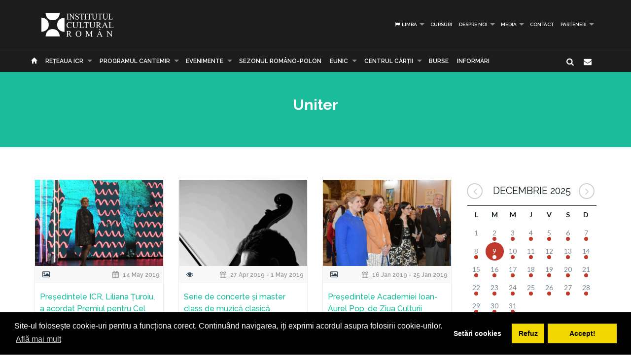

--- FILE ---
content_type: text/html; charset=UTF-8
request_url: https://www.icr.ro/cauta/uniter?page=10
body_size: 10413
content:
<!DOCTYPE html>
<html  dir="ltr">
    <head>
    	<meta name="google-site-verification" content="sgyiMVPWJ4ncUsUoWw73SKo53wbgU5YwdIQ0HZAr7Cc" />
        <!-- Meta Tags -->
        <meta charset="utf-8">
        <!-- Title -->
        <link rel="canonical" href="https://www.icr.ro:443/cauta/uniter">
        <title>Institutul Cultural Român</title>
        <base href="https://www.icr.ro/">
        <meta name="description" content="Institutul Cultural Român (abreviat ICR) este o instituție publică a României, cu personalitate juridică, aflată sub autoritatea Senatului României (anterior a Administrației Prezidențiale). Misiunea ei este de a face cunoscută cultura română în afara țării și de a-i asigura vizibilitate și prestigiu. Institutul Cultural Român are o rețea de 17 institute, care funcționează în 16 țări, și face parte din rețeaua institutelor culturale naționale din Uniunea Europeană — EUNIC." />
        <meta name="keywords" content="icr, institutul cultural roman" />
        <meta http-equiv="X-UA-Compatible" content="IE=Edge" />
        <meta name="viewport" content="width=device-width, height=device-height, initial-scale=1, maximum-scale=1, user-scalable=no">
        <!-- Favicon -->
        <link rel="shortcut icon" type="image/x-icon" href="app/learn/images/favicon.ico">
        <!-- CSS -->
        	    	<link rel="stylesheet" type="text/css" href="../min/g=icrCss">
	    	    <link rel="stylesheet" type="text/css" media="print" href="app/learn/css/print.css">
	    <!--[if lt IE 9]>
	      <script src="https://oss.maxcdn.com/libs/html5shiv/3.7.0/html5shiv.js"></script>
	      <script src="https://oss.maxcdn.com/libs/respond.js/1.3.0/respond.min.js"></script>
	    <![endif]-->

	    <link rel="stylesheet" type="text/css" href="//cdnjs.cloudflare.com/ajax/libs/cookieconsent2/3.0.3/cookieconsent.min.css" />
	<script src="//cdnjs.cloudflare.com/ajax/libs/cookieconsent2/3.0.3/cookieconsent.min.js"></script>
	<script>
	var cookiesActive = 'yes';
	window.addEventListener("load", function(){
		window.cookieconsent.initialise({
		  "palette": {
		    "popup": {
		      "background": "#000"
		    },
		    "button": {
		      "background": "#f1d600"
		    }
		  },
		  "type": "opt-in",
		  "content": {
		    "message": "Site-ul folosește cookie-uri pentru a funcționa corect. Continuând navigarea, iți exprimi acordul asupra folosirii cookie-urilor.",
		    "allow": "Accept!",
		    "deny": "Refuz",
		    "dismiss": "Setări cookies",
		    "link": "Află mai mult",
		    "href": "https://www.icr.ro/pagini/cookies-si-protectia-datelor"
		  },
		  compliance: {
			  'info': '<div class="cc-compliance">{{dismiss}}</div>',
			  'opt-in': '<div class="cc-compliance cc-highlight">{{dismiss}}{{deny}}{{allow}}</div>',
			  'opt-out': '<div class="cc-compliance cc-highlight">{{deny}}{{dismiss}}</div>',
			},
		  cookie: {
		  	domain: "www.icr.ro"
		  },
		  revokable: true,
		  revokeBtn: '<div class="cc-revoke {{classes}}">Cookie-uri</div>',
		    onInitialise: function (status) {
			  var type = this.options.type;
			  var didConsent = this.hasConsented();
			  switch(status){
			  	case 'allow':
			  		cookiesActive = 'yes';
			  	break;
			  	case 'deny':
			  		cookiesActive = 'no';
			  	break;
			  	case 'dismiss':
			  		cookiesActive = 'yes';
			  	break;
			  }
			  if (type == 'opt-in') {
			    setTimeout(function() {
		          $(".cc-revoke").css('display', 'block');
		        });
			  }
			},
			 
			onStatusChange: function(status, chosenBefore) {
			  var type = this.options.type;
			  var didConsent = this.hasConsented();
			  if (type == 'opt-in') {
			    switch(status){
				  	case 'allow':
				  		cookiesActive = 'yes';
				  	break;
				  	case 'deny':
				  		cookiesActive = 'no';
				  	break;
				  	case 'dismiss':
				  		cookiesActive = 'yes';
				  	break;
				  }
			  }
			},
			 
			onRevokeChoice: function() {
			  var type = this.options.type;
			  if (type == 'opt-in') {
			    cookiesActive = 'yes';
			  }
			}
		});
		setTimeout(function(){
			$(".cc-dismiss").attr("href", "https://www.youronlinechoices.com/ro/optiunile-mele").attr('target', '_blank');
		},1000);

	});
	</script>
    </head>
    
    <body id="black">
    
    <div id="fb-root"></div>
    <script>(function(d, s, id) {
      var js, fjs = d.getElementsByTagName(s)[0];
      if (d.getElementById(id)) return;
      js = d.createElement(s); js.id = id;
      js.src = "//connect.facebook.net/en_US/all.js#xfbml=1";
      fjs.parentNode.insertBefore(js, fjs);
    }(document, 'script', 'facebook-jssdk'));</script>
    <!-- CONTAINER -->
    <!-- <div class="config_wrap no-print">
    	<button type="button" id="cfg-btn" class="config-button" aria-label="Brush">
		  <span class="glyphicon glyphicon-chevron-right" aria-hidden="true"></span>
		</button>
	    <div class="config">
	        <button class="conf blk btn" id="c-black"></button>
	        <button class="conf grn btn" id="c-green"></button>
	        <button class="conf tea btn" id="c-teal"></button>
	        <button class="conf fuc btn" id="c-fuchsia"></button>
	        <button class="conf cya btn" id="c-cyan"></button>
	    </div>
    </div> -->
   <header class="black no-print">
  	<div class="container">
		<div class="row">
			<div class="col-md-3 col-sm-3 col-xs-11">
				<a href="https://www.icr.ro/">
					
                    <span class="il-logo black"></span>

                </a>
			</div>
			<div class="col-md-9 col-sm-9 col-xs-12">
					            <ul class="sf-menu small right black">
	            		            	<li><a id="language"><i class="icon-flag"></i> Limba</a>
        			<div class="mobnav-subarrow"></div>
        				<ul>
        				        					        						        					        					        						        					        					<li><a href="ro/"><span class="flag-icon flag-icon-ro"></span> Română</a></li>
        				        					        						        					        					        						        					        					<li><a href="en/"><span class="flag-icon flag-icon-gb"></span> English</a></li>
        				        				</ul>
        			</li>
        				            		            			            				                			<li><a href="categorii/cursuri">Cursuri</a></li>
	             				             			             		            			            				                			<li><a href="categorii/despre-noi">Despre noi</a>
	             				            			<div class="mobnav-subarrow"></div>
	            				<ul>
	            						            										                			<li><a href="categorii/misiune-strategie-functionare">Misiune / Strategie / Funcţionare</a></li>
				             				            						            										                			<li><a href="categorii/echipa">Echipa</a></li>
				             				            						            										                			<li><a href="categorii/structura-icr">Structura ICR</a></li>
				             				            						            										                			<li><a href="categorii/rapoarte-de-activitate">Rapoarte de activitate</a></li>
				             				            						            										                			<li><a href="categorii/istoric">Istoric</a></li>
				             				            						            										                			<li><a href="categorii/declaratii-de-avere">Declaraţii de avere</a></li>
				             				            						            										                			<li><a href="categorii/achizitii">Achizitii</a></li>
				             				            						            										                			<li><a href="categorii/nota-de-fundamentare-cladire-icr">Nota de fundamentare cladire ICR</a></li>
				             				            						            				</ul>
	            			</li>
	            			             		            			            				                			<li><a href="categorii/media">Media</a>
	             				            			<div class="mobnav-subarrow"></div>
	            				<ul>
	            						            										                			<li><a href="categorii/identitate-vizuala">Identitate vizuală</a></li>
				             				            						            										                			<li><a href="categorii/aparitii-in-media">Apariţii în media</a></li>
				             				            						            										                			<li><a href="categorii/comunicate-de-presa">Comunicate de presă</a></li>
				             				            						            										                			<li><a href="categorii/biblioteca-virtuala">Biblioteca virtuală</a></li>
				             				            						            				</ul>
	            			</li>
	            			             		            			            				                			<li><a href="categorii/contact">Contact</a></li>
	             				             			             		            			            				                			<li><a href="categorii/parteneri-6913">PARTENERI</a>
	             				            			<div class="mobnav-subarrow"></div>
	            				<ul>
	            						            										                			<li><a href="categorii/parteneri-institutionali">Parteneri instituționali</a></li>
				             				            						            										                			<li><a href="categorii/sponsori-62">Sponsori</a></li>
				             				            						            				</ul>
	            			</li>
	            			             		            </ul>
	            			</div>
		</div>
	</div>
   </header><!-- End header -->
<nav class="black no-print">
<div class="container">
	<div class="row">
		<div class="col-md-15">
					<div id="mobnav-btn"></div>
			<ul class="sf-menu black">
				<li>
				<a href="https://www.icr.ro/"><span class="glyphicon glyphicon-home" aria-hidden="true"></span></a>
				</li>
				<li>
					<a href="https://www.icr.ro/" id="branch">Re&tcedil;eaua ICR</a>
					<div class="mobnav-subarrow"></div>
					<ul class="mega">
													        						        						                        <li><a href="bucuresti/">București</a></li>
	                    							        						        						                        <li><a href="beijing/">Beijing</a></li>
	                    							        						        						                        <li><a href="berlin/">Berlin</a></li>
	                    							        						        						                        <li><a href="bruxelles/">Bruxelles</a></li>
	                    							        						        						                        <li><a href="budapesta/">Budapesta</a></li>
	                    							        						        						                        <li><a href="chisinau/">Chişinău</a></li>
	                    							        						        						                        <li><a href="istanbul/">Istanbul</a></li>
	                    							        						        						                        <li><a href="lisabona/">Lisabona</a></li>
	                    							        						        						                        <li><a href="londra/">Londra</a></li>
	                    							        						        						                        <li><a href="madrid/">Madrid</a></li>
	                    							        						        						                        <li><a href="new-york/">New York</a></li>
	                    							        						        						                        <li><a href="paris/">Paris</a></li>
	                    							        						        						                        <li><a href="praga/">Praga</a></li>
	                    							        						        						                        <li><a href="roma/">Roma</a></li>
	                    							        						        						                        <li><a href="seghedin/">Seghedin</a></li>
	                    							        						        						                        <li><a href="stockholm/">Stockholm</a></li>
	                    							        						        						                        <li><a href="tel-aviv/">Tel Aviv</a></li>
	                    							        						        						                        <li><a href="varsovia/">Varşovia</a></li>
	                    							        						        						                        <li><a href="venetia/">Veneţia</a></li>
	                    							        						        						                        <li><a href="viena/">Viena</a></li>
	                    	                    <li><a href="#" data-toggle="modal" data-target=".world">Vezi harta</a></li>
					</ul>
				</li>
															                			<li><a href="categorii/programul-cantemir">PROGRAMUL CANTEMIR</a>
             									<div class="mobnav-subarrow"></div>
						<ul>
						                            		                		<li><a href="categorii/despre-program">DESPRE PROGRAM</a></li>
		                			                                            		                		<li><a href="categorii/proiecte">PROIECTE</a></li>
		                			                						</ul>
						</li>
																				                			<li><a href="categorii/evenimente">Evenimente</a>
             									<div class="mobnav-subarrow"></div>
						<ul>
						                            		                		<li><a href="categorii/arte-vizuale">Arte vizuale</a></li>
		                			                                            		                		<li><a href="categorii/conferinte">Conferinţe</a></li>
		                			                                            		                		<li><a href="categorii/literatura">Literatură</a></li>
		                			                                            		                		<li><a href="categorii/muzica">Muzică</a></li>
		                			                                            		                		<li><a href="categorii/teatru-dans">Teatru & Dans</a></li>
		                			                                            		                		<li><a href="categorii/film">Film</a></li>
		                			                                            		                		<li><a href="categorii/multiart">MULTIART</a></li>
		                			                						</ul>
						</li>
																				                			<li><a href="categorii/sezonul-romano-polon">SEZONUL ROMÂNO-POLON</a></li>
             																							                			<li><a href="categorii/eunic">EUNIC</a>
             									<div class="mobnav-subarrow"></div>
						<ul>
						                            		                		<li><a href="categorii/proiecte-eunic">Proiecte EUNIC</a></li>
		                			                                            		                		<li><a href="categorii/resurse-media">Resurse media</a></li>
		                			                                            		                		<li><a href="categorii/institutul-cultural-roman-in-eunic">Institutul Cultural Român în EUNIC</a></li>
		                			                						</ul>
						</li>
																				                			<li><a href="categorii/cennac">CENTRUL CĂRŢII</a>
             									<div class="mobnav-subarrow"></div>
						<ul>
						                            		                		<li><a href="categorii/editura-icr">Editura ICR</a></li>
		                			                                            	                            				                			<li><a href="categorii/reviste">Reviste</a>
			             												<div class="mobnav-subarrow"></div>
									<ul>
																										                			<li><a href="categorii/lettre-internationale">LETTRE INTERNATIONALE</a></li>
					             																													                			<li><a href="categorii/euresis">EURESIS</a></li>
					             																													                			<li><a href="categorii/romania-culturala">ROMÂNIA CULTURALĂ</a></li>
					             																													                			<li><a href="categorii/plural-magazine">PLURAL MAGAZINE</a></li>
					             																													                			<li><a href="categorii/glasul-bucovinei">GLASUL BUCOVINEI</a></li>
					             																													                			<li><a href="categorii/publicatii-subventionate">Publicații subvenționate</a></li>
					             																													                			<li><a href="categorii/romanian-book-review">ROMANIAN BOOK REVIEW</a></li>
					             																						</ul>
								</li>
                            		                						</ul>
						</li>
																				                			<li><a href="categorii/burse"> Burse</a></li>
             																							                			<li><a href="categorii/informari">Informări</a></li>
             															</ul>
             
            <div class="col-md-1 pull-right hidden-sm">
					<div id="nb-newsletter" class="nb-newsletter black">
						<form>
							<input class="nb-newsletter-input" placeholder="Introdu adresa email..." type="text" value="" name="newsletter" id="newsletter">
							<input class="nb-newsletter-submit" type="submit" value="">
							<span class="nb-icon-newsletter"></span>
						</form>
					</div>
					<div id="sb-search" class="sb-search black">
						<form>
							<input class="sb-search-input" placeholder="Introdu cuvântul căutat..." type="text" value="" name="search" id="search">
							<input class="sb-search-submit" type="submit" value="">
							<span class="sb-icon-search"></span>
						</form>
					</div>
              </div><!-- End search -->
             
		</div>
	</div><!-- End row -->
</div><!-- End container -->
</nav>
<section id="sub-header" class="black no-print">
    <div class="container">
        <div class="row">
            <div class="col-md-10 col-md-offset-1 text-center">
                <h1>Uniter</h1>
                <!-- <p class="lead boxed">Ex utamur fierent tacimates nam, his duis choro an.</p>
                <p class="lead">
                    Lorem ipsum dolor sit amet, ius minim gubergren ad. At mei sumo sonet audiam, ad mutat elitr platonem vix. Ne nisl idque fierent vix. 
                </p> -->
            </div>
        </div><!-- End row -->
    </div><!-- End container -->
    <div class="divider_top"></div>
</section><!-- End sub-header -->
		

										
	<section id="main_content" class="black no-print">
    	<div class="container">
        	
        
        <div class="row">
        
        <div class="col-lg-9 col-md-9 col-sm-12">
        	<div id="articles" class="row">
        	
        	
        	        						<div class="col-lg-4 col-md-6 col-sm-12">
                    <div class="col-item black desc auto">
                    	                        <div class="photo">
                        	                        		                        		                        	                            <a href="pagini/presedintele-icr-liliana-turoiu-a-acordat-premiul-pentru-cel-mai-bun-actor-in-rol-secundar-la-gala-uniter"><img src="uploads/images/thumbs/thb-img-20190513-wa0030-1.png" alt="" /></a>
                            <div class="cat_row">
                            	                            		                            			<i class="icon-picture"></i>
                            		                            	                            	                            		<span class="pull-right"><i class="icon-calendar"></i> 14 May 2019</span>
                            	                            </div>
                        </div>
                                                <div class="info">
                            <div class="row">
                                <div class="course_info col-md-12 col-sm-12" >
                                    <a href="pagini/presedintele-icr-liliana-turoiu-a-acordat-premiul-pentru-cel-mai-bun-actor-in-rol-secundar-la-gala-uniter"><h4>Președintele ICR, Liliana Țuroiu, a acordat Premiul pentru Cel mai bun actor în rol secundar la Gala UNITER</h4></a>
                                    <p>Liliana Ţuroiu, preşedintele ICR, a acordat, la Gala UNITER,  desfășurată luni seară, la Teatrul Național din Cluj-Napoca, premiul pentru Cel mai bun actor în rol secundar actorului Richard Balint, pentru întruchiparea lui Mr. Lockhart din spectacolul „Navigatorul”</p>
                                </div>
                            </div>
                        </div>
                    </div>
                </div>
                				<div class="col-lg-4 col-md-6 col-sm-12">
                    <div class="col-item black desc auto">
                    	                        <div class="photo">
                        	                        		                        		                        	                            <a href="pagini/serie-de-concerte-si-master-class-de-muzica-clasica-sustinute-de-andrei-kivu-in-israel"><img src="uploads/images/thumbs/thb-andrei-kivu1-tel-aviv.png" alt="" /></a>
                            <div class="cat_row">
                            	                            		                            			<i class="icon-eye"></i>
                            		                            	                            	                            		<span class="pull-right"><i class="icon-calendar"></i> 27 Apr 2019 -  1 May 2019</span>
                            	                            </div>
                        </div>
                                                <div class="info">
                            <div class="row">
                                <div class="course_info col-md-12 col-sm-12" >
                                    <a href="pagini/serie-de-concerte-si-master-class-de-muzica-clasica-sustinute-de-andrei-kivu-in-israel"><h4>Serie de concerte și master class de muzică clasică susținute de Andrei Kivu în Israel</h4></a>
                                    <p>Institutul Cultural Român de la Tel Aviv, în colaborare
cu Institutul Cervantes, Academia de Muzică și Dans din Ierusalim și Zimmer Tel
Aviv, vă invită la o serie de concerte și un master class susținute și conduse
de violoncelistul Andrei Kivu în Israel, în</p>
                                </div>
                            </div>
                        </div>
                    </div>
                </div>
                				<div class="col-lg-4 col-md-6 col-sm-12">
                    <div class="col-item black desc auto">
                    	                        <div class="photo">
                        	                        		                        		                        	                            <a href="pagini/presedintele-academiei-ioan-aurel-pop-de-ziua-culturii-romane-la-icr-de-la-1859-pana-la-1918-in-franta-am-simtit-cel-mai-mare-sprijin"><img src="uploads/images/thumbs/thb-95_9.png" alt="" /></a>
                            <div class="cat_row">
                            	                            		                            			<i class="icon-picture"></i>
                            		                            	                            	                            		<span class="pull-right"><i class="icon-calendar"></i> 16 Jan 2019 - 25 Jan 2019</span>
                            	                            </div>
                        </div>
                                                <div class="info">
                            <div class="row">
                                <div class="course_info col-md-12 col-sm-12" >
                                    <a href="pagini/presedintele-academiei-ioan-aurel-pop-de-ziua-culturii-romane-la-icr-de-la-1859-pana-la-1918-in-franta-am-simtit-cel-mai-mare-sprijin"><h4>Președintele Academiei Ioan-Aurel Pop, de Ziua Culturii Române, la ICR: „De la 1859 până la 1918, în Franţa, am simţit cel mai mare sprijin”</h4></a>
                                    <p>Cu prilejul
Zilei Culturii Naţionale, Institutul Cultural Român (ICR) a vernisat marţi, 15
ianuarie 2019, expoziţia „Pictori români în Franța”, ce prezintă lucrări realizate
de nume mari ale picturii române, a căror carieră artistică este în strânsă
conexiune</p>
                                </div>
                            </div>
                        </div>
                    </div>
                </div>
                				<div class="col-lg-4 col-md-6 col-sm-12">
                    <div class="col-item black desc auto">
                    	                        <div class="photo">
                        	                        		                        		                        	                            <a href="pagini/se-da-startul-celei-de-a-vi-a-editii-a-festivalului-interferente"><img src="uploads/images/thumbs/thb-interferente-1.png" alt="" /></a>
                            <div class="cat_row">
                            	                            		                            			<i class="icon-eye"></i>
                            		                            	                            	                            		<span class="pull-right"><i class="icon-calendar"></i> 22 Nov 2018 - 30 Nov 2018</span>
                            	                            </div>
                        </div>
                                                <div class="info">
                            <div class="row">
                                <div class="course_info col-md-12 col-sm-12" >
                                    <a href="pagini/se-da-startul-celei-de-a-vi-a-editii-a-festivalului-interferente"><h4>Se dă startul celei de-a VI-a ediții a Festivalului Interferențe </h4></a>
                                    <p>Festivalul
Internațional de Teatru Interferențe organizat de Teatrul Maghiar de Stat Cluj
își deschide porțile joi, 22 noiembrie
2018.  La conferința de presă organizată la Cluj, studenții la actorie ai Universităţii
Babeș-Bolyai, Facultatea de Teatru și Televiziune,</p>
                                </div>
                            </div>
                        </div>
                    </div>
                </div>
                				<div class="col-lg-4 col-md-6 col-sm-12">
                    <div class="col-item black desc auto">
                    	                        <div class="photo">
                        	                        		                        		                        	                            <a href="pagini/a-xiii-a-editie-a-saptamanii-filmului-romanesc-de-la-budapesta"><img src="uploads/images/thumbs/thb-icr-4-one-step-behind-the-seraphimphoto-credit-silviu-ghetie-1.png" alt="" /></a>
                            <div class="cat_row">
                            	                            		                            			<i class="icon-picture"></i>
                            		                            			<i class="icon-attach"></i>
                            		                            	                            	                            		<span class="pull-right"><i class="icon-calendar"></i> 15 Nov 2018 - 19 Nov 2018</span>
                            	                            </div>
                        </div>
                                                <div class="info">
                            <div class="row">
                                <div class="course_info col-md-12 col-sm-12" >
                                    <a href="pagini/a-xiii-a-editie-a-saptamanii-filmului-romanesc-de-la-budapesta"><h4>A XIII-a ediție a Săptămânii Filmului Românesc de la Budapesta</h4></a>
                                    <p>În perioada 15
– 19 noiembrie 2018, Institutul Cultural Român Budapesta organizează, în parteneriat cu Cinematograful de Artă „Uránia”, cea de a XIII-a ediție a unuia dintre cele
mai importante programe culturale ale sale, „Săptămâna filmului românesc</p>
                                </div>
                            </div>
                        </div>
                    </div>
                </div>
                				<div class="col-lg-4 col-md-6 col-sm-12">
                    <div class="col-item black desc auto">
                    	                        <div class="photo">
                        	                        		                        		                        	                            <a href="pagini/deschidere-cu-fast-a-festivalului-national-de-teatru"><img src="uploads/images/thumbs/thb-deschidere19octadibulboacaresize-49.png" alt="" /></a>
                            <div class="cat_row">
                            	                            		                            			<i class="icon-picture"></i>
                            		                            	                            	                            		<span class="pull-right"><i class="icon-calendar"></i> 19 Oct 2018 - 29 Oct 2018</span>
                            	                            </div>
                        </div>
                                                <div class="info">
                            <div class="row">
                                <div class="course_info col-md-12 col-sm-12" >
                                    <a href="pagini/deschidere-cu-fast-a-festivalului-national-de-teatru"><h4>Deschidere cu fast a Festivalului Național de Teatru</h4></a>
                                    <p>A 28-a ediţie a Festivalului Naţional de Teatru (FNT) şi-a deschis porţile vineri, la HUB FNT (ARCUB Gabroveni), o dată cu vernisajul expoziţiei-eveniment „Lacombe: Theater/Cinema”, care aduce la Bucureşti 40 de fotografii ale celebrei fotografe Brigitte Lacombe.</p>
                                </div>
                            </div>
                        </div>
                    </div>
                </div>
                				<div class="col-lg-4 col-md-6 col-sm-12">
                    <div class="col-item black desc auto">
                    	                        <div class="photo">
                        	                        		                        		                        	                            <a href="pagini/coroana-regala-a-romaniei-expusa-in-festivalul-national-de-teatru"><img src="uploads/images/thumbs/thb-vizual-1-fnt-2018_1.png" alt="" /></a>
                            <div class="cat_row">
                            	                            		                            			<i class="icon-picture"></i>
                            		                            	                            	                            		<span class="pull-right"><i class="icon-calendar"></i> 19 Oct 2018 - 29 Oct 2018</span>
                            	                            </div>
                        </div>
                                                <div class="info">
                            <div class="row">
                                <div class="course_info col-md-12 col-sm-12" >
                                    <a href="pagini/coroana-regala-a-romaniei-expusa-in-festivalul-national-de-teatru"><h4>Coroana Regală a României, expusă în Festivalul Național de Teatru</h4></a>
                                    <p>Coroana Regală a
României va fi expusă la București, sub semnul Coroanei Regale,în anul aniversării Centenarului, în perioada desfășurării Festivalului Național
de Teatru, în Sala ,,Memorie” a
HUB-ului FNT din Centrul Vechi al Capitalei (Hanul Gabroveni).</p>
                                </div>
                            </div>
                        </div>
                    </div>
                </div>
                				<div class="col-lg-4 col-md-6 col-sm-12">
                    <div class="col-item black desc auto">
                    	                        <div class="photo">
                        	                        		                        		                        	                            <a href="pagini/biletele-pentru-spectacolele-din-fnt-sunt-puse-in-vanzare"><img src="uploads/images/thumbs/thb-vizual-1-fnt-2018.png" alt="" /></a>
                            <div class="cat_row">
                            	                            		                            			<i class="icon-eye"></i>
                            		                            	                            	                            		<span class="pull-right"><i class="icon-calendar"></i> 26 Sep 2018 - 29 Oct 2018</span>
                            	                            </div>
                        </div>
                                                <div class="info">
                            <div class="row">
                                <div class="course_info col-md-12 col-sm-12" >
                                    <a href="pagini/biletele-pentru-spectacolele-din-fnt-sunt-puse-in-vanzare"><h4>Biletele pentru spectacolele din FNT sunt puse în vânzare</h4></a>
                                    <p>

Biletele pentru spectacolele
celei de-a 28-a ediţii a Festivalului Naţional de Teatru, eveniment realizat în parteneriat cu Institutul Cultural Român,  s-au pus în vânzare
online pe  platforma miercuri, 26
septembrie, și la casa de bilete centralizată a</p>
                                </div>
                            </div>
                        </div>
                    </div>
                </div>
                				<div class="col-lg-4 col-md-6 col-sm-12">
                    <div class="col-item black desc auto">
                    	                        <div class="photo">
                        	                        		                        		                        	                            <a href="pagini/expozitii-in-festivalul-national-de-teatru"><img src="uploads/images/thumbs/thb-brigittelacombeportraitsquarehires.png" alt="" /></a>
                            <div class="cat_row">
                            	                            		                            			<i class="icon-picture"></i>
                            		                            	                            	                            		<span class="pull-right"><i class="icon-calendar"></i> 19 Oct 2018 - 29 Oct 2018</span>
                            	                            </div>
                        </div>
                                                <div class="info">
                            <div class="row">
                                <div class="course_info col-md-12 col-sm-12" >
                                    <a href="pagini/expozitii-in-festivalul-national-de-teatru"><h4>Expoziții în Festivalul Național de Teatru</h4></a>
                                    <p>

Trei evenimente expoziționale majore vor însoți cea de-a
28-a ediție a Festivalului Național de Teatru (FNT), realizat în parteneriat cu Institutul Cultural Român,  în ultima decadă a lunii
octombrie. 

Deschiderea oficială a Festivalului va coincide cu
vernisajul</p>
                                </div>
                            </div>
                        </div>
                    </div>
                </div>
                				<div class="col-lg-4 col-md-6 col-sm-12">
                    <div class="col-item black desc auto">
                    	                        <div class="photo">
                        	                        		                        		                        	                            <a href="pagini/omagiu-lui-lucian-pintilie-in-festivalul-national-de-teatru-si-les-films-de-cannes-a-bucarest"><img src="uploads/images/thumbs/thb-lucian-pintilie-fnt-2015-credit-foto-adi-marineci.png" alt="" /></a>
                            <div class="cat_row">
                            	                            		                            			<i class="icon-eye"></i>
                            		                            	                            	                            		<span class="pull-right"><i class="icon-calendar"></i> 27 Oct 2018</span>
                            	                            </div>
                        </div>
                                                <div class="info">
                            <div class="row">
                                <div class="course_info col-md-12 col-sm-12" >
                                    <a href="pagini/omagiu-lui-lucian-pintilie-in-festivalul-national-de-teatru-si-les-films-de-cannes-a-bucarest"><h4>OMAGIU lui LUCIAN PINTILIE în Festivalul Național de Teatru și Les Films de Cannes à Bucarest</h4></a>
                                    <p>În anul plecării dintre noi a marelui regizor Lucian
Pintilie, Festivalul Național de Teatru și Les Films de Cannes à Bucarest și-au unit
forțele într-un parteneriat care să omagieze, într-un amplu portret,
personalitatea acestui unic artist care a marcat cu</p>
                                </div>
                            </div>
                        </div>
                    </div>
                </div>
                				<div class="col-lg-4 col-md-6 col-sm-12">
                    <div class="col-item black desc auto">
                    	                        <div class="photo">
                        	                        		                        		                        	                            <a href="pagini/octavian-saiu-invitat-la-cele-mai-importante-evenimente-de-profil-din-asia"><img src="uploads/images/thumbs/thb-octavian-saiu_2.png" alt="" /></a>
                            <div class="cat_row">
                            	                            		                            			<i class="icon-eye"></i>
                            		                            	                            	                            		<span class="pull-right"><i class="icon-calendar"></i> 25 Oct 2018 - 26 Oct 2018</span>
                            	                            </div>
                        </div>
                                                <div class="info">
                            <div class="row">
                                <div class="course_info col-md-12 col-sm-12" >
                                    <a href="pagini/octavian-saiu-invitat-la-cele-mai-importante-evenimente-de-profil-din-asia"><h4>Octavian Saiu, invitat la cele mai importante evenimente de profil din Asia</h4></a>
                                    <p>În zilele 25 și
26 octombrie 2018, ICR Beijing organizează câteva evenimente la care este
invitat criticul de teatru Octavian Saiu, conferința privind teatrul și
multimedia pe scena românească și europeană la Academia de Film din Beijing și respectiv
seminariul</p>
                                </div>
                            </div>
                        </div>
                    </div>
                </div>
                				<div class="col-lg-4 col-md-6 col-sm-12">
                    <div class="col-item black desc auto">
                    	                        <div class="photo">
                        	                        		                        		                        	                            <a href="pagini/gigi-caciuleanu-face-un-turneu-in-tara-pentru-a-lansa-albumul-gigi-caciuleanu-omuldans-si-spectacolul-text-shop"><img src="uploads/images/thumbs/thb-01-a.png" alt="" /></a>
                            <div class="cat_row">
                            	                            		                            			<i class="icon-picture"></i>
                            		                            	                            	                            		<span class="pull-right"><i class="icon-calendar"></i>  9 May 2018 - 21 Oct 2018</span>
                            	                            </div>
                        </div>
                                                <div class="info">
                            <div class="row">
                                <div class="course_info col-md-12 col-sm-12" >
                                    <a href="pagini/gigi-caciuleanu-face-un-turneu-in-tara-pentru-a-lansa-albumul-gigi-caciuleanu-omuldans-si-spectacolul-text-shop"><h4>Gigi Căciuleanu face un turneu în țară pentru a lansa albumul „Gigi Căciuleanu - OmulDans” și  spectacolul „Text Shop“</h4></a>
                                    <p>Editura
Institutului Cultural Român, în colaborare cu Editura Nemira, anunţă lansarea
volumului „GIGI CᾸCIULEANU - OmulDans”,  semnat de teatrologul Ludmila Patlanjoglu: o carte-album în
trei versiuni - română, franceză, engleză (realizată în condiţii</p>
                                </div>
                            </div>
                        </div>
                    </div>
                </div>
                                                   
       		</div><!-- End row -->
        </div><!-- End col-lg-9-->
        
	        <aside class="col-lg-3 col-md-3 col-sm-12 no-print">

	        		<div id="simpleCalendar" class="calendar hidden-print">
          			<header>
			            <h2 class="month"></h2>
			            <a class="btn-prev icon-angle-left" ></a>
			            <a class="btn-next icon-angle-right"></a>
			        </header>
			          <table>
			            <thead class="event-days">
			              <tr></tr>
			            </thead>
			            <tbody class="event-calendar">
			              <tr class="1"></tr>
			              <tr class="2"></tr>
			              <tr class="3"></tr>
			              <tr class="4"></tr>
			              <tr class="5"></tr>
			            </tbody>
			          </table>
			        </div>

	            <div class="box_style_1">
	            	<h4>Categorii</h4>
		            <ul class="submenu-col">
		                		                	<li><a href="categorii/arte-vizuale">Arte vizuale</a></li>
		            			                	<li><a href="categorii/conferinte">Conferinţe</a></li>
		            			                	<li><a href="categorii/literatura">Literatură</a></li>
		            			                	<li><a href="categorii/muzica">Muzică</a></li>
		            			                	<li><a href="categorii/teatru-dans">Teatru & Dans</a></li>
		            			                	<li><a href="categorii/film">Film</a></li>
		            			                	<li><a href="categorii/multiart">MULTIART</a></li>
		            			            </ul>
	            </div>
	            						            <div class="col-md-12 small-padding">
		            	<a href="http://www.cennac.ro" target="_blank">
		                <div class="feature" style="background: url('uploads/banners/cennac-banner2.jpg') right top no-repeat #f15822; background-size: contain;">
		                    <h3></h3>
		                    <p></p>
		                </div>
		                </a>
		            </div>
	            		            <div class="col-md-12 small-padding">
		            	<a href="https://www.eunicglobal.eu/" target="_blank">
		                <div class="feature" style="background: url('uploads/banners/eunic.png') right top no-repeat #f15822; background-size: contain;">
		                    <h3></h3>
		                    <p></p>
		                </div>
		                </a>
		            </div>
	            	            	        </aside>
                        
        </div><!-- End row -->
                <hr class="no-print">
        <div class="row">
        	<div class="col-md-12 text-center">
	      					<ul class="pagination">
				  					<li><a href="https://www.icr.ro:443/cauta/uniter?page=9">
				    	<span class="icon-angle-left"></span>
				  	</a></li>
				  
				  					<li><a href="https://www.icr.ro:443/cauta/uniter?page=1">
				    	1
				  	</a></li>
				  	<li><a class="icon disabled item">
				    	|
				  	</a></li>
				  
				  				  					  		<li><a href="https://www.icr.ro:443/cauta/uniter?page=5" class="item">
				    		5				  		</a></li>
				  					  				  					  		<li><a href="https://www.icr.ro:443/cauta/uniter?page=6" class="item">
				    		6				  		</a></li>
				  					  				  					  		<li><a href="https://www.icr.ro:443/cauta/uniter?page=7" class="item">
				    		7				  		</a></li>
				  					  				  					  		<li><a href="https://www.icr.ro:443/cauta/uniter?page=8" class="item">
				    		8				  		</a></li>
				  					  				  					  		<li><a href="https://www.icr.ro:443/cauta/uniter?page=9" class="item">
				    		9				  		</a></li>
				  					  				  					  		<li><a class="active item">
				    	10				  		</a></li>
				  					  				  					  		<li><a href="https://www.icr.ro:443/cauta/uniter?page=11" class="item">
				    		11				  		</a></li>
				  					  				  					  		<li><a href="https://www.icr.ro:443/cauta/uniter?page=12" class="item">
				    		12				  		</a></li>
				  					  				  					  		<li><a href="https://www.icr.ro:443/cauta/uniter?page=13" class="item">
				    		13				  		</a></li>
				  					  				  					  		<li><a href="https://www.icr.ro:443/cauta/uniter?page=14" class="item">
				    		14				  		</a></li>
				  					  				  					  		<li><a href="https://www.icr.ro:443/cauta/uniter?page=15" class="item">
				    		15				  		</a></li>
				  					  
				  				  	<li><a class="icon disabled item">
				    	|
				  	</a></li>
					<li><a href="https://www.icr.ro:443/cauta/uniter?page=20" class="item">
				    	20				  	</a></li>
				  
				  					<li><a href="https://www.icr.ro:443/cauta/uniter?page=11">
				    	<span class="icon-angle-right"></span>
				  	</a></li>
				  				  <li class="paginate_button cf">
				  	<select id="results_per_page" name="results_per_page" class="form-control">
				  	<option value="12" selected="selected">12</option>
				  	<option value="24">24</option>
				  	<option value="36">36</option>
				  	<option value="48">48</option>
				  	<option value="56">56</option>
				  	</select>
				  </li>
				</ul>
					</div>
	  </div>
	              	
        </div><!-- End container -->
    </section><!-- End main_content -->
<footer class="black">
    <div class="container no-print">
        <div class="row">
            <div class="col-md-8 col-md-offset-2">
                <h3>Abonează-te la Newsletter pentru noutăţi.</h3>
                <div id="message-newsletter"></div>
                <form method="post" action="#" name="newsletter" id="newsletter" class="form-inline black">
                    <input name="email_newsletter" id="email_newsletter" type="email" value="" placeholder="Adresa email" class="form-control">
                    <button id="submit-newsletter" class=" button_outline black"> Abonează-te</button>
                </form>
            </div>
        </div>
    </div>

    <hr class="no-print">

    <div class="container" id="nav-footer">
        <div class="row text-left">
            <div class="col-md-3 col-sm-3">
                <!-- <div id="footer-logo" class="icr-logo black"></div> -->
                <h4></h4> 
                <p class="no-print"> INSTITUTUL CULTURAL ROMÂN<br />
Aleea Alexandru nr. 38, 011824 București, România<br />
                    Tel.: (+4) 031 71 00 627, (+4) 031 71 00 606<br />
Fax: (+4) 031 71 00 607<br />
                                        E-mail: icr@icr.ro                                    </p>
            </div><!-- End col-md-4 -->
                        <div class="col-md-3 col-sm-3">
                <h4 class="no-print">Despre noi</h4>
                <ul class="black no-print">
                 
                    <li><a href="categorii/misiune-strategie-functionare"><i class="right triangle icon"></i> Misiune / Strategie / Funcţionare</a></li>
                 
                    <li><a href="categorii/echipa"><i class="right triangle icon"></i> Echipa</a></li>
                 
                    <li><a href="categorii/structura-icr"><i class="right triangle icon"></i> Structura ICR</a></li>
                 
                    <li><a href="categorii/rapoarte-de-activitate"><i class="right triangle icon"></i> Rapoarte de activitate</a></li>
                 
                    <li><a href="categorii/istoric"><i class="right triangle icon"></i> Istoric</a></li>
                 
                    <li><a href="categorii/declaratii-de-avere"><i class="right triangle icon"></i> Declaraţii de avere</a></li>
                 
                    <li><a href="categorii/achizitii"><i class="right triangle icon"></i> Achizitii</a></li>
                 
                    <li><a href="categorii/nota-de-fundamentare-cladire-icr"><i class="right triangle icon"></i> Nota de fundamentare cladire ICR</a></li>
                 
                    <li><a href="categorii/contact"><i class="right triangle icon"></i> Contact</a></li>
                 
                    <li><a href="categorii/cookies-protectia-datelor"><i class="right triangle icon"></i> Cookies & protectia datelor</a></li>
                                </ul>
            </div><!-- End col-md-4 -->
                        <div class="col-md-3 col-sm-3">
                <h4 class="no-print">Cele mai noi Tweet-uri</h4>
                <div class="twitter-widget no-print"></div>
                                <a href="https://twitter.com/intent/follow?original_referer=https%3A%2F%2Fwww.icr.ro%3A443%2Fcauta%2Funiter&ref_src=twsrc%5Etfw&region=follow_link&screen_name=ICR_Romania&tw_p=followbutton" class="button_outline small black no-print"><i class="twitter icon"></i> Urmăreşte-ne pe twitter</a>
                                <h4 class="no-print">Urmăreşte-ne</h4>
                <ul id="follow_us" class="black no-print">
                                    <li><a href="https://www.facebook.com/InstitutulCulturalRoman/" target="_blank"><i class="icon-facebook"></i></a></li>
                                                    <li><a href="https://twitter.com/ICR_Romania" target="_blank"><i class="icon-twitter"></i></a></li>
                                                                    <li><a href="https://www.youtube.com/channel/UCLX4mQhAs1F477kayQ5Xdxg" target="_blank"><i class="icon-youtube"></i></a></li>
                                                                    <!-- <li><a href="https://www.instagram.com/icr.ro/?hl=ro" target="_blank"><i class="fa fa-instagram"></i></a></li> -->
                    <li><a href="https://www.instagram.com/icr.ro/?hl=ro" target="_blank"><img src="app/learn/images/instagram.png" class="reposition" /></a></li>
                                </ul>
            </div><!-- End col-md-4 -->
            <div class="col-md-3 col-sm-3">
                <h4 class="no-print">Suntem pe facebook</h4>
                                
                <iframe class="no-print" src="//www.facebook.com/plugins/likebox.php?href=https%3A%2F%2Fwww.facebook.com%2FInstitutulCulturalRoman%2F&amp;width=270&amp;height=240&amp;colorscheme=dark&amp;header=false&amp;show_faces=true&amp;stream=false&amp;show_border=false" style="border:none; overflow:hidden; width:100%; height:240px;"></iframe>
            </div><!-- End col-md-4 -->
        </div><!-- End row -->
    </div>
<!-- ICR GOOGLE MAPS MODAL -->
<div id="calendarList" class="modal fade" tabindex="-1" role="dialog" aria-labelledby="myLargeModalLabel">
  <div class="modal-dialog modal-lg">
    <div class="modal-content" style="height:100%; width:100%;">
        <button type="button" class="close" data-dismiss="modal" aria-hidden="true">&times;</button>
      <div id="calendar-list" class="calendar-list"></div>
    </div>
  </div>
</div>
<!-- /ICR GOOGLE MAPS MODAL -->
<div id="toTop">Mergi la inceput</div>

<div id="advert" class="modal fade">
  <div class="modal-dialog modal-lg">
    <div class="modal-header no-bg">
        <button type="button" class="close" data-dismiss="modal" aria-label="Close"><span aria-hidden="true">&times;</span></button>
        <h4 class="modal-title"></h4>
    </div>
    <div class="modal-content">
      <div id="modal-content" class="vertical">

      </div>
    </div><!-- /.modal-content -->
  </div><!-- /.modal-dialog -->
</div><!-- /.modal -->
</footer>

            <script type="text/javascript">
    var branch = 'bucuresti';
    var lang = 'ro';
    var twittid = 'ICR_Romania';
</script>
<!-- <script type="text/javascript" src="//maps.googleapis.com/maps/api/js?v=3.exp"></script> -->
<script src="../min/g=icrJs" type="text/javascript"></script>
<script src="app/learn/fullcalendar/lang/ro.js" type="text/javascript"></script>

<!-- Global site tag (gtag.js) - Google Analytics -->
<script async src="https://www.googletagmanager.com/gtag/js?id=UA-139423238-1"></script>
<script>
  window.dataLayer = window.dataLayer || [];
  function gtag(){dataLayer.push(arguments);}
  gtag('js', new Date());

  gtag('config', 'UA-139423238-1');
</script>

<script type="text/javascript">
    $(document).ready(function() {
        new UISearch( document.getElementById( 'sb-search' ) );
        new UINewsletter( document.getElementById( 'nb-newsletter' ) );
        // if($('#calendar').length > 0){
        //     var currentLangCode = 'ro';
        //     renderCalendar(currentLangCode);
        // }
    });
    </script>
  </body>
</html>
